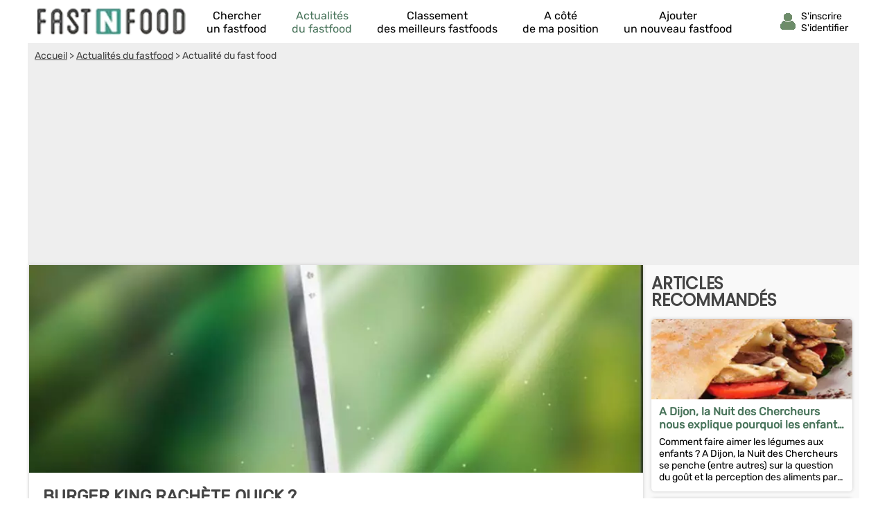

--- FILE ---
content_type: text/html; charset=UTF-8
request_url: https://fr.fastnfood.com/actualites/burger-king-rachete-quick-085.html
body_size: 11142
content:
<!DOCTYPE html><html lang="fr"><head>    <title>Burger King rachète Quick ?</title><meta charset="UTF-8"><meta name="viewport" content="width=device-width, initial-scale=1.0"><meta name="description" content="Edit : Le fond d&#39;investissement Qualium, propri&eacute;taire de la soci&eacute;t&eacute; Quick, d&eacute;ment toute rumeur de rachat. Burger King quand &agrave; eux ne souhaitent pas..."><link rel="canonical" href="https://fr.fastnfood.com/actualites/burger-king-rachete-quick-085.html" />  <link rel="shortcut icon" href="/favicon.ico"><link rel="icon" type="image/x-icon" href="/favicon.ico"><link rel="icon" type="image/png" href="/favicon.png">     <meta property="og:title" content="Burger King rachète Quick ?" /><meta property="og:type" content="website" /><meta property="og:image" content="https://fr.fastnfood.com/assets/img/izr/1200_628/1/44/1382539699-photo-burger-kin-orig.JPG" /><meta property="og:url" content="https://fr.fastnfood.com/actualites/burger-king-rachete-quick-085.html" /><meta property="og:description" content="Edit : Le fond d&amp;#39;investissement Qualium, propri&amp;eacute;taire de la soci&amp;eacute;t&amp;eacute; Quick, d&amp;eacute;ment toute rumeur de rachat. Burger King quand &amp;agrave; eux ne souhaitent pas..." /><meta property="og:site_name" content="Fast N' Food" /><meta property="fb:app_id" content="439979016110190" /><script type="application/ld+json">  {    "@context": "http://schema.org",    "@type": "NewsArticle",    "mainEntityOfPage": "https://fr.fastnfood.com/actualites/burger-king-rachete-quick-085.html",    "headline": "Burger King rachète Quick ?",    "datePublished": "2013-10-23 16:31:00",    "dateModified": "2013-10-23 16:31:00",    "description": "Edit : Le fond d&amp;#39;investissement Qualium, propri&amp;eacute;taire de la soci&amp;eacute;t&amp;eacute; Quick, d&amp;eacute;ment toute rumeur de rachat. Burger King quand &amp;agrave; eux ne souhaitent pas...",    "author": {      "@type": "Organization",      "name": "Fast N' Food",      "url": "https://fr.fastnfood.com"    },    "publisher": {      "@type": "Organization",      "name": "fastnfood.com",      "logo": {        "@type": "ImageObject",        "url": "https://fr.fastnfood.com/assets/img/izr/600_60/assets/img/default-og-img.jpg.webp",        "width": 600,        "height": 60      }    },    "image": {      "@type": "ImageObject",      "url": "/assets/img/izr/2000_800/1/44/1382539699-photo-burger-kin-orig.JPG",      "height": 2000,      "width": 800    }  }</script><script>document.addEventListener("DOMContentLoaded",function(){js = [ ['//cache.consentframework.com/js/pa/27047/c/CW1eQ/stub',0],['//choices.consentframework.com/js/pa/27047/c/CW1eQ/cmp',0],['//www.googletagmanager.com/gtag/js?id=G-KZCF24XKXE',0],['//pagead2.googlesyndication.com/pagead/js/adsbygoogle.js?client=ca-pub-8371797049428904',0]];for(i=0;i<js.length;i++){if(window.innerWidth>= js[i][1]){c = document.createElement('script');if(i<2){c.setAttribute('src',js[i][0]);}else{c.setAttribute('data-cmp-src',js[i][0]);c.setAttribute('data-cmp-fallback-src',js[i][0]);c.setAttribute('data-cmp-require-choice','true');c.setAttribute('async','true');c.setAttribute('defer','true');if(i==2 || i==3) c.setAttribute('crossorigin','anonymous');}document.body.appendChild(c);}}window.dataLayer = window.dataLayer || [];function gtag(){dataLayer.push(arguments);}gtag('js',new Date());gtag('config','G-KZCF24XKXE');document.getElementById('box_connect').addEventListener('click',function(e){load_popup('login');});});</script>  <style>  /* latin-ext */@font-face {  font-family: 'Rubik';  font-style: normal;  font-weight: 400;  src: url(/assets/css/mf-iJWZBXyIfDnIV5PNhY1KTN7Z-Yh-B4iFWUU1Z4Y.woff2) format('woff2');  unicode-range: U+0100-02AF, U+0304, U+0308, U+0329, U+1E00-1E9F, U+1EF2-1EFF, U+2020, U+20A0-20AB, U+20AD-20CF, U+2113, U+2C60-2C7F, U+A720-A7FF;  font-display: swap;}/* latin */@font-face {  font-family: 'Rubik';  font-style: normal;  font-weight: 400;  src: url(/assets/css/mf-iJWZBXyIfDnIV5PNhY1KTN7Z-Yh-B4iFV0U1.woff2) format('woff2');  unicode-range: U+0000-00FF, U+0131, U+0152-0153, U+02BB-02BC, U+02C6, U+02DA, U+02DC, U+0304, U+0308, U+0329, U+2000-206F, U+2074, U+20AC, U+2122, U+2191, U+2193, U+2212, U+2215, U+FEFF, U+FFFD;  font-display: swap;}/* latin-ext */@font-face {  font-family: 'Poppins';  font-style: normal;  font-weight: 400;  src: url(/assets/css/mf-pxiEyp8kv8JHgFVrJJnecmNE.woff2) format('woff2');  unicode-range: U+0100-02AF, U+0304, U+0308, U+0329, U+1E00-1E9F, U+1EF2-1EFF, U+2020, U+20A0-20AB, U+20AD-20CF, U+2113, U+2C60-2C7F, U+A720-A7FF;  font-display: swap;}/* latin */@font-face {  font-family: 'Poppins';  font-style: normal;  font-weight: 400;  src: url(/assets/css/mf-pxiEyp8kv8JHgFVrJJfecg.woff2) format('woff2');  unicode-range: U+0000-00FF, U+0131, U+0152-0153, U+02BB-02BC, U+02C6, U+02DA, U+02DC, U+0304, U+0308, U+0329, U+2000-206F, U+2074, U+20AC, U+2122, U+2191, U+2193, U+2212, U+2215, U+FEFF, U+FFFD;  font-display: swap;}/* all page : header */html, body{margin:0;padding:0;font-family: Rubik,sans-serif;background:#49745B;} body{padding-bottom:80px;}input, select{outline: none;}header{margin:0;padding:0;flex-wrap:wrap;width:calc(100%);background:#49745B;}header div.fixed{height:30px;overflow:hidden;z-index: 1030;width:calc(100% - 14px);top:0;display:flex;align-items:center;padding:6px 12px 6px 12px;position:fixed;background:#49745B;}header div.fixed a{width:140px;display:inline-block;background:url('/assets/img/mf-logo_fwhite.webp') no-repeat bottom left;text-indent:-80000px;margin-top:0px;}header div.fixed span#box_connect{width:24px;height:21px;background:url('/assets/img/mf-sprite-ico24.webp');background-position:24px 0px;margin-left:auto;margin-right:10px;padding-bottom:3px}header div.fixed span#box_menu{width:24px;height:24px;background:url('/assets/img/mf-sprite-white-ico24.webp');background-position:0px 0px;;margin-right:10px;margin-top:3px}header ol.menu_bottom{overflow:hidden;z-index: 1030;position:fixed;width:100%;bottom:0;left:0;right:0;padding:0;margin:0;width:100%;display:flex;align-items:center;justify-content:center;list-style-type:none;background:#EEE;}header ol.menu_bottom li{width:calc((100% / 5) - 2px);text-align:center;padding-top:8px;padding-bottom:8px;border-right:1px solid #DDD;border-left:1px solid #FFF}header ol.menu_bottom li a{width:calc(100% - 6px);text-transform:uppercase;text-decoration:none;font-size:10px;color:#000;display:flex;flex-direction:column;align-items:center;}header ol.menu_bottom li a::before{content:"";display:block;width:24px;height:24px;margin-bottom:6px;margin-top:5px;background-image:url('/assets/img/mf-sprite-ico24.webp');}header ol.menu_bottom li a.news::before{background-position:168px 0px;}header ol.menu_bottom li a.rank::before{background-position:144px 0px;}header ol.menu_bottom li a.search::before{background-position:120px 0px;}header ol.menu_bottom li a.geo::before{background-position:96px 0px;}header ol.menu_bottom li a.add::before{background-position:72px 0px;}   header ol.menu_bottom li a span{display:none} header ol.menu_bottom li.selected a::before{background-image:url('/assets/img/mf-sprite-ico24-color.webp');}header ol.menu_bottom li.selected a{color:#49745B;}header ol.menu_top{width:calc(100% - 20px);overflow:hidden;z-index: 1030;position:fixed;top:42px;left:0;padding:10px 15px;padding-bottom:2px;margin:0;display:flex;flex-direction:column;justify-content:center;list-style-type:none;background:#49745B;}header ol.menu_top li{color:#FFF;padding:5px;border-top:1px solid #DDD;}header ol.menu_top li a{text-decoration:none;color:#FFF;display:flex;align-items:center;}header ol.menu_top li a::before{margin-right:12px;content:"";display:block;width:24px;height:24px;margin-bottom:6px;margin-top:5px;background-image:url('/assets/img/mf-sprite-white-ico24.webp');}header ol.menu_top li a.news::before{background-position:168px 0px;}header ol.menu_top li a.rank::before{background-position:144px 0px;}header ol.menu_top li a.search::before{background-position:120px 0px;}header ol.menu_top li a.geo::before{background-position:96px 0px;}header ol.menu_top li a.add::before{background-position:72px 0px;} header ol.menu_top li a span{margin-left:4px}  header ol.menu_top li a::after{width:20px;height:20px;display:block;content:"";background-image:url('/assets/img/mf-sprite-white-ico20.webp');background-position:40px 0px;margin-left:auto;margin-right:0px;}footer{padding:20px;padding-top:0px;padding-bottom:0px;color:#FFF;}footer ul{margin:0;padding:0;list-style-type:none;display:flex;flex-wrap:wrap;margin-top:10px;}footer ul li{margin-right:10px;margin-bottom:3px;width:calc(50% - 10px);}footer p.title{margin:0;padding:0;padding-top:15px;margin-bottom:5px;font-size:16px;font-weight:bold}footer a, footer p{color:#FFF;font-size:16px;}footer a{display:block;margin-bottom:5px}footer p.copyright{text-align:center;margin-top:10px;font-size:12px;}.popup{z-index:10000;position:fixed;top:0;right:0;bottom:0;left:0;display:flex;overflow-y:scroll;background-color:rgba(0,0,0,.6)}.popup>div{padding:10px;margin:auto;max-width:630px;width:calc(100% - 20px);}.popup>div>div{border-radius:5px;max-width:630px;text-align:center;background-color:#fff;position:relative;}.popup .close{background:url('/assets/img/mf-inputs.webp');background-position:40px 0px;position:absolute;top:15px;right:15px;width:20px;height:20px; opacity:.7}.popup .p-wrap{margin:0 15px;overflow:hidden}.popup h3{margin:12px 0;padding:0 30px;font-size:20px;font-weight:400;text-transform:uppercase;color:#333}.popup .facebook{cursor:unset;opacity:.2;text-decoration:none;border:1px solid #CCC;border-radius:5px;display:flex;justify-content:center;align-items:center;max-width:364px;height:50px;margin:0 auto;text-transform:uppercase;color:#444;background-color:#F8F8F8;margin-bottom:10px}.popup .facebook::before{content:"";width:30px; height:30px;background:url('/assets/img/mf-socials.webp');background-position:90px 0px;margin-right:8px}.popup .apple{cursor:unset;opacity:.2;text-decoration:none;border:1px solid #CCC;border-radius:5px;display:flex;justify-content:center;align-items:center;max-width:364px;height:50px;margin:0 auto;text-transform:uppercase;color:#444;background-color:#F8F8F8;margin-bottom:10px}.popup .apple::before{content:"";width:30px; height:30px;background:url('/assets/img/mf-socials.webp');background-position:30px 0px;margin-right:8px}.popup .linkedin{cursor:unset;opacity:.2;text-decoration:none;border:1px solid #CCC;border-radius:5px;display:flex;justify-content:center;align-items:center;max-width:364px;height:50px;margin:0 auto;text-transform:uppercase;color:#444;background-color:#F8F8F8;margin-bottom:30px}.popup .linkedin::before{content:"";width:30px; height:30px;background:url('/assets/img/mf-socials.webp');background-position:60px 0px;margin-right:8px}.popup .google{cursor:unset;opacity:.2;text-decoration:none;border:1px solid #CCC;border-radius:5px;display:flex;justify-content:center;align-items:center;max-width:364px;height:50px;margin:0 auto;text-transform:uppercase;color:#444;background-color:#F8F8F8;margin-bottom:10px}.popup .google::before{content:"";width:30px; height:30px;background:url('/assets/img/mf-socials.webp');background-position:0px 0px;margin-right:8px}.popup .ou{margin:30px 0px;height:1px;background-color:#ccc;display:flex;align-items:center;justify-content:center}.popup .ou i{display:block;width:38px;font-size:.8125em;color:#999;font-style:normal;background-color:#fff;text-transform:uppercase}.popup p{margin-bottom:2em}.popup form{margin-top:0}.popup form>div,.popup input[type=submit]{max-width:450px}.popup form>div{margin:5px auto 0 auto;position:relative}.popup form>div::after{top:0;line-height:1.6em;font-size:16px}#signup input[type=checkbox]{float:left}.popup input[type=submit]{border-radius:5px;width:100%;margin:15px auto 15px auto;display: block;padding: 0.8em;border: 0;font-size: 1.125em;color: #fff;text-transform: uppercase;font-family: Rubik,sans-serif;transition: background-color .3s;cursor: pointer;background:#49745B}.popup input[type=text], .popup input[type=password]{position:relative;display: block;width: 100%;padding: 0.5em 50px 0.5em 0.875em;border: 1px solid #ccc;border-radius: 3px;font-size: 1em;box-sizing: border-box;color: #666;}.popup input[type=text]::placeholder, .popup input[type=password]::placeholder{color:#AAA;font-style:italic}.popup .bottom-line{border-bottom-right-radius:5px;border-bottom-left-radius:5px;padding:10px 10px;border-top:1px solid #ccc;background:#f7f7f7;font-size:16px;}.popup .bottom-line.min{font-size:14px;padding:10px 0px;}.popup .bottom-line a{color:#49745B}.popup .mail::after{display:block;content:"";background:url('/assets/img/mf-inputs.webp');background-position:0px 0px;height:20px;width:20px;position:absolute;right:10px;opacity:.3;margin-top:8px;}.popup .pass::after{display:block;content:"";background:url('/assets/img/mf-inputs.webp');background-position:60px 0px;height:20px;width:20px;position:absolute;right:10px;opacity:.3;margin-top:8px;}.popup .pseudo::after{display:block;content:"";background:url('/assets/img/mf-inputs.webp');background-position:20px 0px;height:20px;width:20px;position:absolute;right:10px;opacity:.3;margin-top:8px;}.popup label{font-size:13px;margin-left:5px;color:#444}.popup div.cond{display:flex;align-items:center}.popup div.cond input{width:10px}.popup div.cond label{margin:0;margin-left:8px;padding:0}.popup label a{color:#49745B;}p.valid_msg{display:none;background:#e8ffe8;border:1px solid green;border-radius:4px;color:green;font-weight:bold;padding:8px;margin:0;margin-top:10px;}p.error_msg{display:none;background:#ffe8e8;border:1px solid red;border-radius:4px;color:red;font-weight:bold;margin:0px;padding:8px;margin-top:10px;}p.response_msg{margin:10px;padding:0;}picture{display:flex;margin:0;padding:0}#nav_fixed h1, #nav_fixed b{display:flex;height:100%}div.breadcrumb h1{display:inline;font-size:unset;font-weight:unset}@media screen and (min-width:1200px) {html, body{margin:0;padding:0;font-family: Rubik,sans-serif;background:#FFF;} body{padding-bottom:0px;}header, main, footer{margin:auto;background:#49745B;max-width:1200px}footer{max-width:unset;border-top:1px solid #CCC;background:#F2F2F2;margin-top:20px}footer > div{display:flex;color:#888;margin:auto;max-width:1176px;flex-wrap:wrap}footer > div a{color:#49745B}footer > div p{color:#666}footer > div > div{width:calc(25% - 10px);margin-right:10px}footer ul.fast_access{flex-direction:column}footer ul.fast_access li{width:calc(100% - 10px)}footer p.copyright{width:100%;margin:10px 0}header div.fixed{height:50px;background:#FFF;max-width:1176px;margin-top:0;}header ol.menu_bottom{}header div.fixed a{width:220px;background:url('/assets/img/logo.webp') no-repeat left;}header div.fixed{position:unset}header div.fixed span#box_menu{display:none}header ol.menu_bottom{height:60px;overflow:hidden;z-index: unset;position:unset;width:unset;bottom:unset;left:unset;right:unset;padding:0;margin:0;margin-top:-60px;margin-left:240px;z-index:2000;list-style-type:none;background:unset;justify-content:unset}header ol.menu_bottom li{width:unset;text-align:center;padding-top:8px;padding-bottom:8px;border:0;margin-left:18px;margin-right:18px}header ol.menu_bottom li a{width:unset;text-transform:unset;text-decoration:none;font-size:16px;color:#000;display:flex;flex-direction:column;align-items:center;justify-content:flex-start}header ol.menu_bottom li a:hover{color:#49745B;}header ol.menu_bottom li a::before{display:block;width:0;height:0;margin-bottom:0;margin-top:0;background:unset;}header ol.menu_bottom li a.news::before{background-position:unset;}header ol.menu_bottom li a.rank::before{background-position:unset;}header ol.menu_bottom li a.search::before{background-position:unset;}header ol.menu_bottom li a.geo::before{background-position:unset;}header ol.menu_bottom li a.add::before{background-position:unset;}   header ol.menu_bottom li a span{display:unset} header ol.menu_bottom li.selected a::before{background-image:unset;}header ol.menu_bottom li.selected a{color:#49745B;}header div.fixed span#box_connect{width:24px;display:flex;align-items:center;background:url('/assets/img/mf-sprite-ico24-color.webp');background-position:24px 0px;margin-right:80px}header div.fixed span#box_connect:after{font-size:14px;content:"S'inscrire S'identifier";padding-left:32px;padding-right:0px;padding-top:4px;}header div.fixed span#box_connect:hover{cursor:pointer;color:#49745B;}.popup .p-wrap {margin:25px}.popup h3{margin:20px}.nodesk{}}       main{padding-bottom:20px;background:#F9F9F9;padding-top:6px}      section{margin-bottom:20px;}   section:first-child, section:last-child{width:100%;}   section h2{box-sizing: border-box;-webkit-text-size-adjust: 100%;-webkit-font-smoothing: antialiased;font-weight: 700;letter-spacing: -0.01em;line-height: 1em;font-family: 'Poppins',sans-serif;margin:0;text-transform:uppercase;color:#27173E;font-size:20px;margin-top:10px;padding:5px 10px;margin-bottom:5px;}   .ellips{display: -webkit-box;overflow: hidden;text-overflow: ellipsis;-webkit-box-orient: vertical;}   .elps_1{-webkit-line-clamp:1;}   .elps_2{-webkit-line-clamp:2;}   .elps_3{-webkit-line-clamp:3;}   .elps_4{-webkit-line-clamp:4;}   .elps_5{-webkit-line-clamp:5;}      .share {display:flex}.share span {display:flex;align-items:center;justify-content:center;width: calc(100% / 5);height:40px;text-align: center;}.share span::before{height:20px;width:20px;background:url('/assets/img/mf-sprite-share.png');display:block;content:"";}.share span.facebook {background-color: #3b5998;}.share span.twitter {background-color: #4099ff;}.share span.google {background-color: #d34836;}.share span.whatsapp {background-color: #34af23;}.share span.mail {background-color: #3498db;}.share span.facebook::before{background-position:0px 0px;}   .share span.twitter::before{background-position:20px 0px;}   .share span.google::before{background-position:40px 0px;}   .share span.whatsapp::before{background-position:60px 0px;}   .share span.mail::before{background-position:80px 0px;}      div.pub{width:100%;height:300px;display:flex;align-items:center;justify-content:center;background:#CCC;margin:0px;}   ins.adsgg {min-height:345px;}   ins.adsbygoogle[data-ad-status="unfilled"] {display: none;}   /   /* local page : header */   section:first-child{margin-top:0}      article{background:#FFF;box-shadow:0px 0px 5px #CCC;padding-bottom:10px;}   article h1{padding:20px;padding-bottom:0px;margin:0;font-weight:bold;font-size:22px;text-transform:uppercase;}   article p.auteur-date{margin-right:20px;margin-left:20px;color:#999;font-size:14px;margin-bottom:10px}   article p.text{margin:20px;padding:0;}   article p.auteur-date a{color:#49745B;text-decoration:none}      .list{list-style-type:none;margin:5px;padding:0;display:flex;}   .list li{background:#FFF;box-shadow:0px 0px 5px #CCC;position:relative;border-radius: 5px;margin:5px;display:flex;}   .list li div.bloc{margin:5px;}      .list a{text-decoration:none;color:#49745B;font-weight:bold;font-size:16px;margin-left:6px;margin-right:6px;margin-top:3px}      .list a::after{bottom: 0;content: "";left: 0;position: absolute;right: 0;top: 0;z-index: 1;}   .list p{font-size:14px;margin:0;padding:6px;padding-bottom:0px;padding-top:0px;margin-top:2px;}      .list_overflow{overflow-x:auto;flex-wrap:nowrap;justify-content:start}   .list_overflow li{width:300px;flex-direction:column}   .list_overflow li img:first-child{border-top-right-radius: 5px;border-top-left-radius: 5px;}   .list_overflow li div.bloc p{margin:7px 0px}         .list_block{flex-direction:column;}   .list_block li{width:unset;flex-direction:row;}   .list_block li img:first-child{border-top-left-radius: 5px;border-bottom-left-radius: 5px;}      .image{display:block;width:100%;height:180px;background:url('/assets/img/izr/463_160/1/44/1382539699-photo-burger-kin-orig.JPG.webp') center no-repeat;background-size:cover;}      /* local page : pagination */   ol.pagination{margin:0;padding:0;display:flex;justify-content:center;list-style-type:none;flex-wrap:wrap}.pagination li{margin:3px 3px}.pagination li a,.pagination li span{display:block;width:30px;height:30px;line-height:30px;color:#999;background-color:#FFF;text-align:center;text-decoration:none;}.pagination li .active{color:#fff;background:#49745B}.pagination p{font-size:15px;color:#999}          p.text img{object-fit: contain;max-width:100%;margin-top:0;margin-bottom:0;}  p.text a{text-decoration:none;color:#49745B;}  div.breadcrumb{margin-top:36px;color:#444;padding:0px;background:#EEE;font-size:14px;}  div.breadcrumb nav{padding:10px}  div.breadcrumb a{color:#444;}    @media screen and (min-width:1200px) {.list_overflow{overflow-x:none;flex-wrap:wrap;justify-content:start}.list_overflow li{width:100%;}.list_overflow li:hover, .list_noborder li:hover, .list_block li:hover{background:#edf2ef;}.list_noborder li:hover div.list.li{background:#FFF}.list_overflow li img{width:100%;height:auto}.list_overflow.article li{width:287px;}.list_overflow.article li img{width:287px;}main{padding-bottom:1px;display:flex;flex-direction:row;flex-wrap:wrap;padding-top:0}  section.left {display:block;width:calc(100% - 310px);margin-top:unset;}   section.right { margin-top: unset;width:310px;padding-top:10px}   section h2{font-size:24px;color:#444}  section:last-child h2{margin-top:0}  ol.pagination {margin-bottom:20px}  .image{display:block;width:100%;height:300px;background:url('/assets/img/izr/880_300/1/44/1382539699-photo-burger-kin-orig.JPG.webp') center no-repeat;background-size:cover;}  div.breadcrumb{width:100%;margin-top:0;}  article{margin:0px 2px;}  article h1{font-size:24px;color:#444}  ins.adsgg {min-height:284px;}  }  }  </style>  </head><body><header><div id="nav_fixed" class="fixed" style="overflow:hidden;"><span id="box_menu"></span><b><a href="/" title="Trouve le meilleur snack & fastfood à côté de chez toi !">Annuaire des snacks et fastfoods</a></b><span id="box_connect"></span></div><ol id="nav_menu" class="menu_bottom"><li><a href="/" class="search">Chercher<span> un fastfood</span></a></li><li class='selected'><a href="/actualites/" class="news">Actualités<span> du fastfood</span></a></li><li><a href="/meilleur-fastfood/" class="rank">Classement<span> des meilleurs fastfoods</span></a></li><li class='nodesk'><a href="#" rel="nofollow" class="geo" id="a_cote">A côté<span> de ma position</span></a></li><li><a href="/ajouter-fastfood.html" class="add">Ajouter<span> un nouveau fastfood</span></a></li></ol></header><main><div class="breadcrumb"><nav vocab="http://schema.org/" typeof="BreadcrumbList">            <span property="itemListElement" typeof="ListItem"><a property="item" typeof="WebPage" href="/"><span property="name">Accueil</span></a> > <meta property="position" content="1"/></span>            <span property="itemListElement" typeof="ListItem"><a property="item" typeof="WebPage" href="/actualites/"><span property="name">Actualités du fastfood</span></a> > <meta property="position" content="2"/></span>            Actualité du fast food        </nav>        <ins class="adsbygoogle adsgg" style="display:block"    data-ad-client="ca-pub-8371797049428904" data-ad-slot="4428432928" data-ad-format="auto" data-full-width-responsive="true"></ins><script>(adsbygoogle = window.adsbygoogle || []).push({});</script>        </div><section class='left'><article>    <div class="image"></div>    <h1>Burger King rachète Quick ?</h1><p class="auteur-date">Le 23/10/2013<span class="vanish"> à 16h31</span> - Actualité du fast food</p>      <!--<div class="share"><span href="" class="facebook"></span><span href="" class="twitter"></span><span href="" class="google"></span><span href="" class="whatsapp"></span><span href="" class="mail"></span><span href="" class="facebook"></span></div>--><p class="text"><br /><strong><em>Edit : Le fond d'investissement Qualium, propriétaire de la société Quick, dément toute rumeur de rachat. Burger King quand à eux ne souhaitent pas commenter la rumeur. </em></strong><br><br />Selon le magazine Challenge, <strong>Burger King serait en pourparlers pour racheter la chaîne de burger franco-belge Quick, et ses 324 emplacements</strong>. Un retour en fanfare pour Burger King, qui aurait ainsi la possibilité de s'assurer une taille critique suffisante pour développer son activité sur le marché Français. Après 15 ans d'absence en France, il fallait bien ça... <br><br />Les négociations en seraient à un stade avancé, et auraient commencé il y a déjà plusieurs semaines. Burger voit dans le rachat de Quick un moyen simple et rapide d'imposer un réseau de distribution de son célèbre Whopper dense, et de concurrencer de manière sérieuse Mc Donald's sur le territoire français. <br><br />Burger King avait quitté la France en 1990, laissant derrière 40 restaurants. Mais la situation est différente aujourd'hui, avec entre temps une introduction de la société en bourse qui lui a apporté la trésorerie suffisante pour envisager des acquisitions. De plus, le marché américain étant arrivé à saturation, Burger King voit aujourd'hui son salut en développant les ventes internationales de ses produits. <br><br />Reste à connaître le sort qui sera réservé à AutoGrill, la société qui exploite la marque Burger King en France. Après avoir ouvert le premier restaurant à l'aéroport de Marseille, et le second sur une aire d'autoroute à Reims, la société s'apprête à ouvrir le premier <a href="https://fr.fastnfood.com/actualites/adresse-de-burger-king-a-paris-st-lazare-083.html">Burger King à Paris, dans la gare St Lazare</a>. <br><br /><p style="text-align: center;"><br /><img alt="Burger King rachète Quick" src="https://cdn.fastnfood.com/1/44/1382539699-photo-burger-kin-630.JPG?1382539749" style="width: 453px; height: 630px;" /><br><br /></p></article></section><section class='right'><h2>Articles recommandés</h2><ol class="list list_overflow">        <li>        <img loading="lazy" width="300" height="120" src="/assets/img/izr/300_120/assets/img/9.jpg.webp" alt="A Dijon, la Nuit des Chercheurs nous explique pourquoi les enfants préfèrent les frites aux épinards" /><div class="bloc"><a href="/actualites/a-dijon-la-nuit-des-chercheurs-nous-explique-pourquoi-les-en.html" class="ellips elps_2">A Dijon, la Nuit des Chercheurs nous explique pourquoi les enfants préfèrent les frites aux épinards</a><p class="ellips elps_4">Comment faire aimer les légumes aux enfants ? A Dijon, la Nuit des Chercheurs se penche (entre autres) sur la question du goût et la perception des aliments par nos bambins.</p></div>        </li>              <li>        <img loading="lazy" width="300" height="120" src="/assets/img/izr/300_120/assets/img/10.jpg.webp" alt="Noori : un restaurant insolite au concept atypique autour du tacosushi débarque à Paris" /><div class="bloc"><a href="/actualites/noori-un-restaurant-insolite-au-concept-atypique-autour-du.html" class="ellips elps_2">Noori : un restaurant insolite au concept atypique autour du tacosushi débarque à Paris</a><p class="ellips elps_4">Envie d’originalité dans vos assiettes ? A partir du 23 septembre 2022, venez découvrir Noori dans le 10e arrondissement de Paris. Ce nouveau concept gourmand imaginé par Axel Muller nous...</p></div>        </li>              <li>        <img loading="lazy" width="300" height="120" src="/assets/img/izr/300_120/assets/img/3.jpg.webp" alt="Chez Barbat', nouveau resto de burgers à Guéret en Creuse" /><div class="bloc"><a href="/actualites/chez-barbat-nouveau-resto-de-burgers-a-gueret-en-creuse.html" class="ellips elps_2">Chez Barbat', nouveau resto de burgers à Guéret en Creuse</a><p class="ellips elps_4">Un nouveau restaurant vient d'ouvrir à Guéret. Il s'appelle "Chez Barbat"; il est spécialisé dans les burgers et les sandwichs. Cet établissement devrait faire le bonheur des lycéens de...</p></div>        </li>              <li>        <img loading="lazy" width="300" height="120" src="/assets/img/izr/300_120/2/75/1393249762-mob-paris-orig.JPG.webp" alt="M.O.B. s'installe à Paris" /><div class="bloc"><a href="/actualites/mob-sinstalle-a-paris-164.html" class="ellips elps_2">M.O.B. s'installe à Paris</a><p class="ellips elps_4">Quand on mange de la viande, on peut s&rsquo;attabler dans pratiquement toutes les enseignes de fast-food pour manger des frites et des hamburgers. Mais quand on est v&eacute;g&eacute;tarien ou...</p></div>        </li>              <li>        <img loading="lazy" width="300" height="120" src="/assets/img/izr/300_120/assets/img/7.jpg.webp" alt="Subway lance CookieWay, un bar à cookie éphémère où vous pourrez entièrement personnaliser vos cookies !" /><div class="bloc"><a href="/actualites/subway-lance-cookieway-un-bar-a-cookie-ephemere-ou-vous-pour.html" class="ellips elps_2">Subway lance CookieWay, un bar à cookie éphémère où vous pourrez entièrement personnaliser vos cookies !</a><p class="ellips elps_4">Alerte à tous les cookielovers. Subway présente son tout premier bar à cookie : CookieWay ! Ici, à vous de laisser libre cours à votre imagination pour personnaliser...</p></div>        </li>              <li>        <img loading="lazy" width="300" height="120" src="/assets/img/izr/300_120/2/55/1387196166-burger-king-pari-orig.PNG.webp" alt="L'ouverture de Burger King Paris finalement avancée à ce Lundi" /><div class="bloc"><a href="/actualites/louverture-de-burger-king-paris-finalement-avancee-a-ce-lund-107.html" class="ellips elps_2">L'ouverture de Burger King Paris finalement avancée à ce Lundi</a><p class="ellips elps_4">D&eacute;cid&eacute;ment, Burger King est pass&eacute; ma&icirc;tre dans la mati&egrave;re de faire parler de lui &agrave; moindre co&ucirc;t. Apr&egrave;s avoir fait planer le doute sur le fait...</p></div>        </li>       </ol>  </section>  </main>   <footer>  <div>  <div>  <p class="title">Quel fastfood est fait pour vous ?</p><p>FastNFood est un site référençant les snacks et fastfoods en France. Nous vous proposons également de les évaluer et de les recommander auprès de notre communauté et de vos amis.</p></div><div>      <p class="title">Accès rapide</p>                        <ul class="fast_access">                <li><a href="/meilleur-fastfood/">Meilleur Fastfood de France</a></li>                    <li><a href="/fastfood/marseille-v34266.html">Meilleur Fastfood Marseille</a></li>                    <li><a href="/fastfood/toulouse-v25434.html">Meilleur Fastfood Toulouse</a></li>                    <li><a href="/fastfood/lyon-v37119.html">Meilleur Fastfood Lyon</a></li>                    <li><a href="/fastfood/nice-v34089.html">Meilleur Fastfood Nice</a></li>                    <li><a href="/fastfood/bordeaux-v1591.html">Meilleur Fastfood Bordeaux</a></li>                    <li><a href="/fastfood/montpellier-v20179.html">Meilleur Fastfood Montpellier</a></li>                       </ul>      </div>    <div><p class="title">Service clients</p><p>Un commerce non référencé ? Une question ou un bug ?<br /><br />Contactez notre service client 24h/24 et 7j/7 via notre <a rel="nofollow" href="/contact.html">formulaire de contact</a></p></div>       <div>  <p class="title">A propos de Fastnfood.com</p>  <ul>    <li><a rel="nofollow" href="https://www.facebook.com/pages/FastnFood/594003603965742">Page Facebok</a></li>    <li><a rel="nofollow" href="/conditions.html">C.G.U</a></li>    <li><a rel="nofollow" href="/charte.html">Charte des avis</a></li>    <li><a rel="nofollow" href="/confidentialite.html">Confidentialité</a></li>    <li><a rel="nofollow" href="/mentions.html">Mentions légales</a></li>    <li><a rel="nofollow" href="/aide.html">Aide/FAQ</a></li>          <li><a rel="nofollow" href="https://pro.fastnfood.com">Section PRO</a></li>              </ul> </div>  <p class="copyright">&copy; Fastnfood.com 2026</p>  </div>  </footer>  <script>  /* SLIDE MENU */function slideMenu(type) {  var elem = document.getElementById('nav_menu').style;  var elem2 = document.getElementById('nav_fixed').style;  if(type=='down' && window.scrollY > 20) {  elem.transition = "all .3s ease-in-out";elem.height = "0px";  }  if(type=='down' && window.scrollY > 100) {  elem2.transition = "all .3s ease-in-out";elem2.height = "0px";elem2.padding = "0px 12px 0px 12px";  }  if(type=='up') {  elem.transition = "all .3s ease-in-out";elem.height = "60px";  elem2.transition = "all .3s ease-in-out";elem2.height = "30px";elem2.padding = "6px 12px 6px 12px";  }}var scrollBefore = 0;window.addEventListener('scroll',function(e){document.getElementById('nav_menu').className = "menu_bottom";const scrolled = window.scrollY;if(scrollBefore >= scrolled && window.innerWidth < 1200) slideMenu('up');if(scrollBefore < scrolled && window.innerWidth < 1200) slideMenu('down');      scrollBefore = scrolled;});document.getElementById('box_menu').addEventListener('click',function(e){if(document.getElementById('nav_menu').className == 'menu_bottom') {document.getElementById('nav_menu').style.height = 'unset';document.getElementById('nav_menu').style.transition = 'unset';document.getElementById('nav_menu').className = "menu_top";}else document.getElementById('nav_menu').className = "menu_bottom";});function load_popup(type) {if(window.innerWidth < 1200) document.getElementById('nav_menu').style.height = "0px"; let xhr = new XMLHttpRequest();xhr.open("GET", "/mobile_first/_"+type+".php");xhr.setRequestHeader("Accept", "application/json");xhr.setRequestHeader("Content-Type", "application/json");xhr.onreadystatechange = function () {  if (xhr.readyState === 4) {  document.getElementById('box_con').innerHTML = xhr.response;  }};xhr.send();}function login_check(){let xhr = new XMLHttpRequest();xhr.open("POST", "/lib/mf-authenticate.php");xhr.setRequestHeader("Accept", "application/json");xhr.setRequestHeader("Content-Type", "application/json");xhr.onreadystatechange = function () {  if (xhr.readyState === 4) {  const obj = JSON.parse(xhr.response);  if(obj.reponse == 'success') location.reload();  else {  document.getElementById('response_msg').className = 'error_msg';  document.getElementById('response_msg').style.display = 'block';    document.getElementById('response_msg').innerHTML = obj.message;  }  }};let data = '{ "csrf_token": "'+document.getElementById('csrf_token').value+'", "form_login_email": "'+document.getElementById('form_login_email').value+'", "form_password_email": "'+document.getElementById('form_password_email').value+'"}';xhr.send(data);}function lost_check(){let xhr = new XMLHttpRequest();xhr.open("POST", "/lib/mf-lostpass.php");xhr.setRequestHeader("Accept", "application/json");xhr.setRequestHeader("Content-Type", "application/json");xhr.onreadystatechange = function () {  if (xhr.readyState === 4) {  const obj = JSON.parse(xhr.response);  if(obj.reponse == 'error') document.getElementById('response_msg').className = 'error_msg';  else {  document.getElementById('response_msg').className = 'valid_msg';  document.getElementById('csrf_token').value = '';  document.getElementById('form_lost_email').value = '';  }  document.getElementById('response_msg').style.display = 'block';    document.getElementById('response_msg').innerHTML = obj.message;  }};let data = '{ "csrf_token": "'+document.getElementById('csrf_token').value+'", "form_lost_email": "'+document.getElementById('form_lost_email').value+'"}';xhr.send(data);}function subscribe_check(){document.getElementById('subbtn').value = 'Patientez...';let xhr = new XMLHttpRequest();xhr.open("POST", "/lib/mf-subscribe.php");xhr.setRequestHeader("Accept", "application/json");xhr.setRequestHeader("Content-Type", "application/json");xhr.onreadystatechange = function () {  if (xhr.readyState === 4) {  const obj = JSON.parse(xhr.response);  if(obj.reponse == 'error') document.getElementById('response_msg').className = 'error_msg';  else {  document.getElementById('response_msg').className = 'valid_msg';  document.getElementById('subscribe_email').value = '';  document.getElementById('csrf_token').value = '';  document.getElementById('subscribe_pseudo').value = '';  }  document.getElementById('response_msg').style.display = 'block';    document.getElementById('response_msg').innerHTML = obj.message;    document.getElementById('subbtn').value = 'Creer un compte';  }};let data = '{ "csrf_token": "'+document.getElementById('csrf_token').value+'", "subscribe_email": "'+document.getElementById('subscribe_email').value+'", "subscribe_pseudo": "'+document.getElementById('subscribe_pseudo').value+'", "signup_conditio": "'+document.getElementById('signup_conditio').checked+'"}';xhr.send(data);}function maPositionList(position) {if(position.coords.latitude && position.coords.longitude) window.location = '/?view=list&lat='+position.coords.latitude+'&lon='+position.coords.longitude;}document.getElementById('a_cote').addEventListener('click',function(e){if(navigator.geolocation) { navigator.geolocation.getCurrentPosition(maPositionList);}else{alert("Your browser does not support this feature.");}});  </script><div id="box_con"></div></body></html>

--- FILE ---
content_type: text/html; charset=utf-8
request_url: https://www.google.com/recaptcha/api2/aframe
body_size: 267
content:
<!DOCTYPE HTML><html><head><meta http-equiv="content-type" content="text/html; charset=UTF-8"></head><body><script nonce="X5miOxIP_OOtowtGfJv9Yw">/** Anti-fraud and anti-abuse applications only. See google.com/recaptcha */ try{var clients={'sodar':'https://pagead2.googlesyndication.com/pagead/sodar?'};window.addEventListener("message",function(a){try{if(a.source===window.parent){var b=JSON.parse(a.data);var c=clients[b['id']];if(c){var d=document.createElement('img');d.src=c+b['params']+'&rc='+(localStorage.getItem("rc::a")?sessionStorage.getItem("rc::b"):"");window.document.body.appendChild(d);sessionStorage.setItem("rc::e",parseInt(sessionStorage.getItem("rc::e")||0)+1);localStorage.setItem("rc::h",'1768610831124');}}}catch(b){}});window.parent.postMessage("_grecaptcha_ready", "*");}catch(b){}</script></body></html>